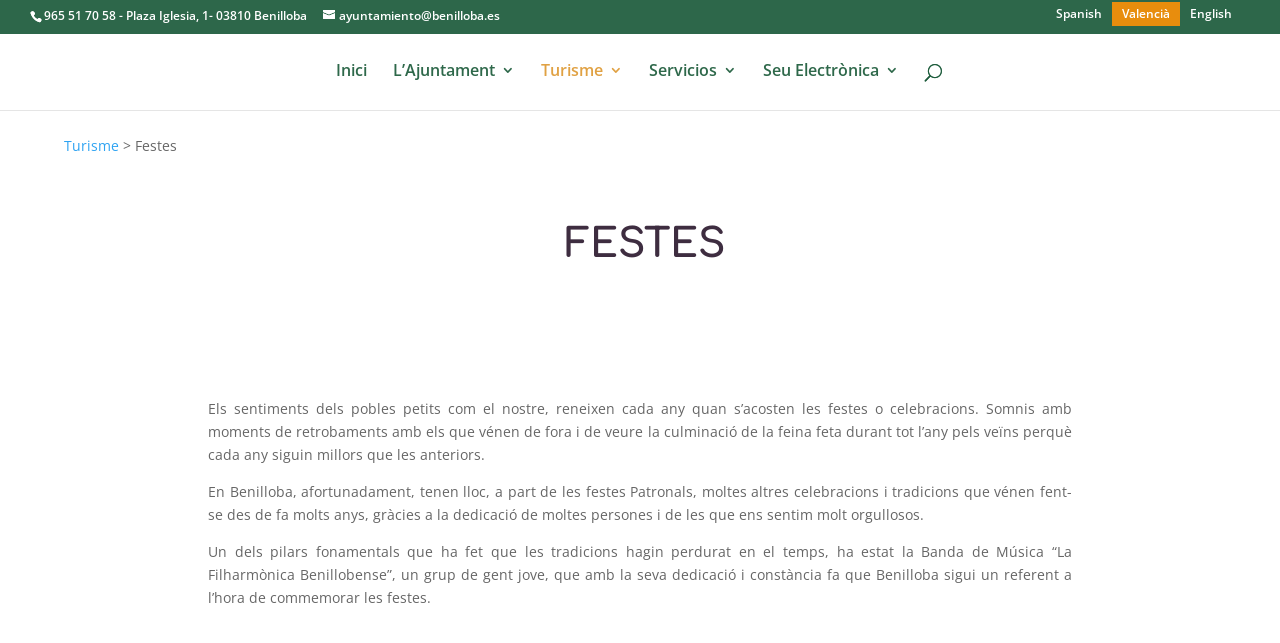

--- FILE ---
content_type: text/css
request_url: https://www.benilloba.es/wp-content/uploads/et-cache/global/et-divi-customizer-global.min.css?ver=1748778467
body_size: 1197
content:
body,.et_pb_column_1_2 .et_quote_content blockquote cite,.et_pb_column_1_2 .et_link_content a.et_link_main_url,.et_pb_column_1_3 .et_quote_content blockquote cite,.et_pb_column_3_8 .et_quote_content blockquote cite,.et_pb_column_1_4 .et_quote_content blockquote cite,.et_pb_blog_grid .et_quote_content blockquote cite,.et_pb_column_1_3 .et_link_content a.et_link_main_url,.et_pb_column_3_8 .et_link_content a.et_link_main_url,.et_pb_column_1_4 .et_link_content a.et_link_main_url,.et_pb_blog_grid .et_link_content a.et_link_main_url,body .et_pb_bg_layout_light .et_pb_post p,body .et_pb_bg_layout_dark .et_pb_post p{font-size:14px}.et_pb_slide_content,.et_pb_best_value{font-size:15px}.nav li ul{border-color:rgba(221,153,51,0.92)}.et_secondary_nav_enabled #page-container #top-header{background-color:rgba(28,91,59,0.92)!important}#et-secondary-nav li ul{background-color:rgba(28,91,59,0.92)}.et_header_style_centered .mobile_nav .select_page,.et_header_style_split .mobile_nav .select_page,.et_nav_text_color_light #top-menu>li>a,.et_nav_text_color_dark #top-menu>li>a,#top-menu a,.et_mobile_menu li a,.et_nav_text_color_light .et_mobile_menu li a,.et_nav_text_color_dark .et_mobile_menu li a,#et_search_icon:before,.et_search_form_container input,span.et_close_search_field:after,#et-top-navigation .et-cart-info{color:rgba(28,91,59,0.92)}.et_search_form_container input::-moz-placeholder{color:rgba(28,91,59,0.92)}.et_search_form_container input::-webkit-input-placeholder{color:rgba(28,91,59,0.92)}.et_search_form_container input:-ms-input-placeholder{color:rgba(28,91,59,0.92)}#main-header .nav li ul a{color:rgba(61,61,61,0.92)}#top-menu li a{font-size:16px}body.et_vertical_nav .container.et_search_form_container .et-search-form input{font-size:16px!important}#top-menu li.current-menu-ancestor>a,#top-menu li.current-menu-item>a,#top-menu li.current_page_item>a{color:rgba(221,153,51,0.92)}@media only screen and (min-width:981px){.et_header_style_centered.et_hide_primary_logo #main-header:not(.et-fixed-header) .logo_container,.et_header_style_centered.et_hide_fixed_logo #main-header.et-fixed-header .logo_container{height:11.88px}.et_header_style_split #main-header .centered-inline-logo-wrap{width:auto;height:66.14px}.et_header_style_split #main-header.et-fixed-header .centered-inline-logo-wrap{width:auto;height:45.6px}.et_header_style_split .centered-inline-logo-wrap #logo,.et_header_style_split .et-fixed-header .centered-inline-logo-wrap #logo{height:auto;max-height:100%}.et_fixed_nav #page-container .et-fixed-header#top-header{background-color:rgba(28,91,59,0.92)!important}.et_fixed_nav #page-container .et-fixed-header#top-header #et-secondary-nav li ul{background-color:rgba(28,91,59,0.92)}.et-fixed-header #top-menu a,.et-fixed-header #et_search_icon:before,.et-fixed-header #et_top_search .et-search-form input,.et-fixed-header .et_search_form_container input,.et-fixed-header .et_close_search_field:after,.et-fixed-header #et-top-navigation .et-cart-info{color:rgba(28,91,59,0.92)!important}.et-fixed-header .et_search_form_container input::-moz-placeholder{color:rgba(28,91,59,0.92)!important}.et-fixed-header .et_search_form_container input::-webkit-input-placeholder{color:rgba(28,91,59,0.92)!important}.et-fixed-header .et_search_form_container input:-ms-input-placeholder{color:rgba(28,91,59,0.92)!important}}@media only screen and (min-width:1350px){.et_pb_row{padding:27px 0}.et_pb_section{padding:54px 0}.single.et_pb_pagebuilder_layout.et_full_width_page .et_post_meta_wrapper{padding-top:81px}.et_pb_fullwidth_section{padding:0}}#et-info{float:none!important}.breadcrumbs{margin-left:5%}#flags li{margin-right:40px}#flags a{background:none!important}#flags{width:300px!important}#flags a{padding:0 3px;font-size:1.083em}#flags a:hover{text-decoration:underline}div.wpcf7 .wpcf7-form-control{max-width:95%}.wpcf7 select{background-color:#fff;border:1px solid #ccc;border-radius:3px;margin:0;padding:4px;text-indent:0px;width:100%;z-index:100}.wpcf7-text{width:100%}.wpcf7-textarea{width:100%}.wpcf7-form label{color:#0A80C4;font-weight:bold;padding-top:5px}.wpcf7-form-control{color:#327994;font-weight:bold}.wpcf7-submit{background-color:#083F00;color:white!important;border:none;padding:20px}.wpcf7-file{background-color:#083F00;font-weight:bold;color:white;padding:15px;top:2px}